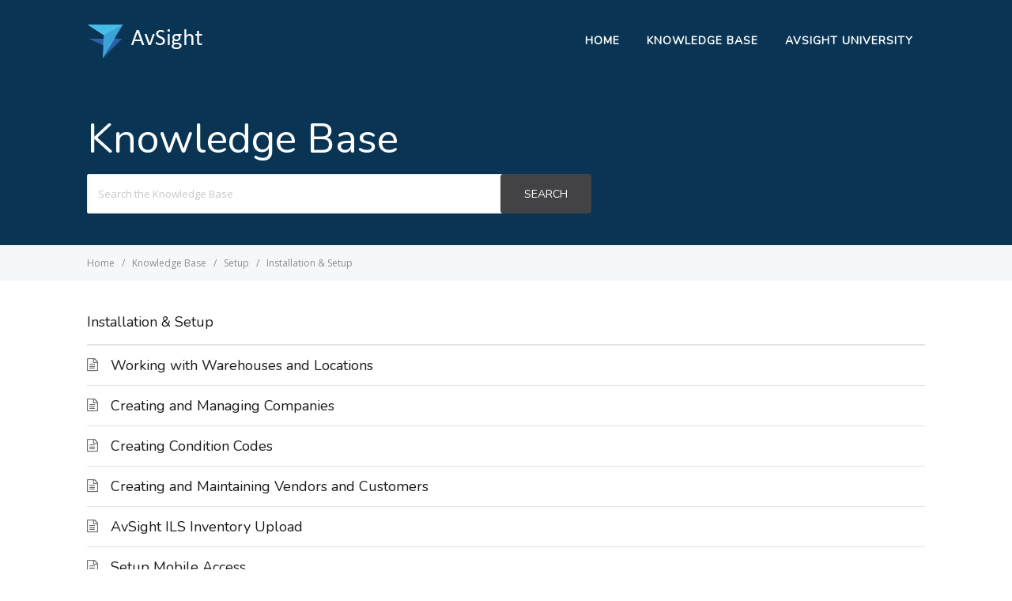

--- FILE ---
content_type: text/html; charset=UTF-8
request_url: https://support.avsight.net/article-categories/installation-setup/
body_size: 13434
content:

<!DOCTYPE html>
<html lang="en-US">
    <head>
        <meta http-equiv="X-UA-Compatible" content="IE=edge">
        <meta charset="UTF-8" />
        <meta name="viewport" content="width=device-width, initial-scale=1">
        <link rel="profile" href="http://gmpg.org/xfn/11" />
        <link rel="pingback" href="https://support.avsight.net/xmlrpc.php" />
        		<script type="text/javascript">
			window.flatStyles = window.flatStyles || ''

			window.lightspeedOptimizeStylesheet = function () {
				const currentStylesheet = document.querySelector( '.tcb-lightspeed-style:not([data-ls-optimized])' )

				if ( currentStylesheet ) {
					try {
						if ( currentStylesheet.sheet && currentStylesheet.sheet.cssRules ) {
							if ( window.flatStyles ) {
								if ( this.optimizing ) {
									setTimeout( window.lightspeedOptimizeStylesheet.bind( this ), 24 )
								} else {
									this.optimizing = true;

									let rulesIndex = 0;

									while ( rulesIndex < currentStylesheet.sheet.cssRules.length ) {
										const rule = currentStylesheet.sheet.cssRules[ rulesIndex ]
										/* remove rules that already exist in the page */
										if ( rule.type === CSSRule.STYLE_RULE && window.flatStyles.includes( `${rule.selectorText}{` ) ) {
											currentStylesheet.sheet.deleteRule( rulesIndex )
										} else {
											rulesIndex ++
										}
									}
									/* optimize, mark it such, move to the next file, append the styles we have until now */
									currentStylesheet.setAttribute( 'data-ls-optimized', '1' )

									window.flatStyles += currentStylesheet.innerHTML

									this.optimizing = false
								}
							} else {
								window.flatStyles = currentStylesheet.innerHTML
								currentStylesheet.setAttribute( 'data-ls-optimized', '1' )
							}
						}
					} catch ( error ) {
						console.warn( error )
					}

					if ( currentStylesheet.parentElement.tagName !== 'HEAD' ) {
						/* always make sure that those styles end up in the head */
						const stylesheetID = currentStylesheet.id;
						/**
						 * make sure that there is only one copy of the css
						 * e.g display CSS
						 */
						if ( ( ! stylesheetID || ( stylesheetID && ! document.querySelector( `head #${stylesheetID}` ) ) ) ) {
							document.head.prepend( currentStylesheet )
						} else {
							currentStylesheet.remove();
						}
					}
				}
			}

			window.lightspeedOptimizeFlat = function ( styleSheetElement ) {
				if ( document.querySelectorAll( 'link[href*="thrive_flat.css"]' ).length > 1 ) {
					/* disable this flat if we already have one */
					styleSheetElement.setAttribute( 'disabled', true )
				} else {
					/* if this is the first one, make sure he's in head */
					if ( styleSheetElement.parentElement.tagName !== 'HEAD' ) {
						document.head.append( styleSheetElement )
					}
				}
			}
		</script>
		<title>Installation &amp; Setup  </title>
<meta name='robots' content='max-image-preview:large' />
<link rel='dns-prefetch' href='//accounts.google.com' />
<link rel='dns-prefetch' href='//apis.google.com' />
<link rel='dns-prefetch' href='//fonts.googleapis.com' />
<link rel="alternate" type="application/rss+xml" title="AvSight Support &raquo; Feed" href="https://support.avsight.net/feed/" />
<link rel="alternate" type="application/rss+xml" title="AvSight Support &raquo; Comments Feed" href="https://support.avsight.net/comments/feed/" />
<link rel="alternate" type="application/rss+xml" title="AvSight Support &raquo; Installation &amp; Setup Article Category Feed" href="https://support.avsight.net/article-categories/installation-setup/feed/" />
<style id='wp-img-auto-sizes-contain-inline-css' type='text/css'>
img:is([sizes=auto i],[sizes^="auto," i]){contain-intrinsic-size:3000px 1500px}
/*# sourceURL=wp-img-auto-sizes-contain-inline-css */
</style>
<style id='wp-emoji-styles-inline-css' type='text/css'>

	img.wp-smiley, img.emoji {
		display: inline !important;
		border: none !important;
		box-shadow: none !important;
		height: 1em !important;
		width: 1em !important;
		margin: 0 0.07em !important;
		vertical-align: -0.1em !important;
		background: none !important;
		padding: 0 !important;
	}
/*# sourceURL=wp-emoji-styles-inline-css */
</style>
<style id='wp-block-library-inline-css' type='text/css'>
:root{--wp-block-synced-color:#7a00df;--wp-block-synced-color--rgb:122,0,223;--wp-bound-block-color:var(--wp-block-synced-color);--wp-editor-canvas-background:#ddd;--wp-admin-theme-color:#007cba;--wp-admin-theme-color--rgb:0,124,186;--wp-admin-theme-color-darker-10:#006ba1;--wp-admin-theme-color-darker-10--rgb:0,107,160.5;--wp-admin-theme-color-darker-20:#005a87;--wp-admin-theme-color-darker-20--rgb:0,90,135;--wp-admin-border-width-focus:2px}@media (min-resolution:192dpi){:root{--wp-admin-border-width-focus:1.5px}}.wp-element-button{cursor:pointer}:root .has-very-light-gray-background-color{background-color:#eee}:root .has-very-dark-gray-background-color{background-color:#313131}:root .has-very-light-gray-color{color:#eee}:root .has-very-dark-gray-color{color:#313131}:root .has-vivid-green-cyan-to-vivid-cyan-blue-gradient-background{background:linear-gradient(135deg,#00d084,#0693e3)}:root .has-purple-crush-gradient-background{background:linear-gradient(135deg,#34e2e4,#4721fb 50%,#ab1dfe)}:root .has-hazy-dawn-gradient-background{background:linear-gradient(135deg,#faaca8,#dad0ec)}:root .has-subdued-olive-gradient-background{background:linear-gradient(135deg,#fafae1,#67a671)}:root .has-atomic-cream-gradient-background{background:linear-gradient(135deg,#fdd79a,#004a59)}:root .has-nightshade-gradient-background{background:linear-gradient(135deg,#330968,#31cdcf)}:root .has-midnight-gradient-background{background:linear-gradient(135deg,#020381,#2874fc)}:root{--wp--preset--font-size--normal:16px;--wp--preset--font-size--huge:42px}.has-regular-font-size{font-size:1em}.has-larger-font-size{font-size:2.625em}.has-normal-font-size{font-size:var(--wp--preset--font-size--normal)}.has-huge-font-size{font-size:var(--wp--preset--font-size--huge)}.has-text-align-center{text-align:center}.has-text-align-left{text-align:left}.has-text-align-right{text-align:right}.has-fit-text{white-space:nowrap!important}#end-resizable-editor-section{display:none}.aligncenter{clear:both}.items-justified-left{justify-content:flex-start}.items-justified-center{justify-content:center}.items-justified-right{justify-content:flex-end}.items-justified-space-between{justify-content:space-between}.screen-reader-text{border:0;clip-path:inset(50%);height:1px;margin:-1px;overflow:hidden;padding:0;position:absolute;width:1px;word-wrap:normal!important}.screen-reader-text:focus{background-color:#ddd;clip-path:none;color:#444;display:block;font-size:1em;height:auto;left:5px;line-height:normal;padding:15px 23px 14px;text-decoration:none;top:5px;width:auto;z-index:100000}html :where(.has-border-color){border-style:solid}html :where([style*=border-top-color]){border-top-style:solid}html :where([style*=border-right-color]){border-right-style:solid}html :where([style*=border-bottom-color]){border-bottom-style:solid}html :where([style*=border-left-color]){border-left-style:solid}html :where([style*=border-width]){border-style:solid}html :where([style*=border-top-width]){border-top-style:solid}html :where([style*=border-right-width]){border-right-style:solid}html :where([style*=border-bottom-width]){border-bottom-style:solid}html :where([style*=border-left-width]){border-left-style:solid}html :where(img[class*=wp-image-]){height:auto;max-width:100%}:where(figure){margin:0 0 1em}html :where(.is-position-sticky){--wp-admin--admin-bar--position-offset:var(--wp-admin--admin-bar--height,0px)}@media screen and (max-width:600px){html :where(.is-position-sticky){--wp-admin--admin-bar--position-offset:0px}}

/*# sourceURL=wp-block-library-inline-css */
</style><style id='global-styles-inline-css' type='text/css'>
:root{--wp--preset--aspect-ratio--square: 1;--wp--preset--aspect-ratio--4-3: 4/3;--wp--preset--aspect-ratio--3-4: 3/4;--wp--preset--aspect-ratio--3-2: 3/2;--wp--preset--aspect-ratio--2-3: 2/3;--wp--preset--aspect-ratio--16-9: 16/9;--wp--preset--aspect-ratio--9-16: 9/16;--wp--preset--color--black: #000000;--wp--preset--color--cyan-bluish-gray: #abb8c3;--wp--preset--color--white: #ffffff;--wp--preset--color--pale-pink: #f78da7;--wp--preset--color--vivid-red: #cf2e2e;--wp--preset--color--luminous-vivid-orange: #ff6900;--wp--preset--color--luminous-vivid-amber: #fcb900;--wp--preset--color--light-green-cyan: #7bdcb5;--wp--preset--color--vivid-green-cyan: #00d084;--wp--preset--color--pale-cyan-blue: #8ed1fc;--wp--preset--color--vivid-cyan-blue: #0693e3;--wp--preset--color--vivid-purple: #9b51e0;--wp--preset--gradient--vivid-cyan-blue-to-vivid-purple: linear-gradient(135deg,rgb(6,147,227) 0%,rgb(155,81,224) 100%);--wp--preset--gradient--light-green-cyan-to-vivid-green-cyan: linear-gradient(135deg,rgb(122,220,180) 0%,rgb(0,208,130) 100%);--wp--preset--gradient--luminous-vivid-amber-to-luminous-vivid-orange: linear-gradient(135deg,rgb(252,185,0) 0%,rgb(255,105,0) 100%);--wp--preset--gradient--luminous-vivid-orange-to-vivid-red: linear-gradient(135deg,rgb(255,105,0) 0%,rgb(207,46,46) 100%);--wp--preset--gradient--very-light-gray-to-cyan-bluish-gray: linear-gradient(135deg,rgb(238,238,238) 0%,rgb(169,184,195) 100%);--wp--preset--gradient--cool-to-warm-spectrum: linear-gradient(135deg,rgb(74,234,220) 0%,rgb(151,120,209) 20%,rgb(207,42,186) 40%,rgb(238,44,130) 60%,rgb(251,105,98) 80%,rgb(254,248,76) 100%);--wp--preset--gradient--blush-light-purple: linear-gradient(135deg,rgb(255,206,236) 0%,rgb(152,150,240) 100%);--wp--preset--gradient--blush-bordeaux: linear-gradient(135deg,rgb(254,205,165) 0%,rgb(254,45,45) 50%,rgb(107,0,62) 100%);--wp--preset--gradient--luminous-dusk: linear-gradient(135deg,rgb(255,203,112) 0%,rgb(199,81,192) 50%,rgb(65,88,208) 100%);--wp--preset--gradient--pale-ocean: linear-gradient(135deg,rgb(255,245,203) 0%,rgb(182,227,212) 50%,rgb(51,167,181) 100%);--wp--preset--gradient--electric-grass: linear-gradient(135deg,rgb(202,248,128) 0%,rgb(113,206,126) 100%);--wp--preset--gradient--midnight: linear-gradient(135deg,rgb(2,3,129) 0%,rgb(40,116,252) 100%);--wp--preset--font-size--small: 13px;--wp--preset--font-size--medium: 20px;--wp--preset--font-size--large: 36px;--wp--preset--font-size--x-large: 42px;--wp--preset--spacing--20: 0.44rem;--wp--preset--spacing--30: 0.67rem;--wp--preset--spacing--40: 1rem;--wp--preset--spacing--50: 1.5rem;--wp--preset--spacing--60: 2.25rem;--wp--preset--spacing--70: 3.38rem;--wp--preset--spacing--80: 5.06rem;--wp--preset--shadow--natural: 6px 6px 9px rgba(0, 0, 0, 0.2);--wp--preset--shadow--deep: 12px 12px 50px rgba(0, 0, 0, 0.4);--wp--preset--shadow--sharp: 6px 6px 0px rgba(0, 0, 0, 0.2);--wp--preset--shadow--outlined: 6px 6px 0px -3px rgb(255, 255, 255), 6px 6px rgb(0, 0, 0);--wp--preset--shadow--crisp: 6px 6px 0px rgb(0, 0, 0);}:where(.is-layout-flex){gap: 0.5em;}:where(.is-layout-grid){gap: 0.5em;}body .is-layout-flex{display: flex;}.is-layout-flex{flex-wrap: wrap;align-items: center;}.is-layout-flex > :is(*, div){margin: 0;}body .is-layout-grid{display: grid;}.is-layout-grid > :is(*, div){margin: 0;}:where(.wp-block-columns.is-layout-flex){gap: 2em;}:where(.wp-block-columns.is-layout-grid){gap: 2em;}:where(.wp-block-post-template.is-layout-flex){gap: 1.25em;}:where(.wp-block-post-template.is-layout-grid){gap: 1.25em;}.has-black-color{color: var(--wp--preset--color--black) !important;}.has-cyan-bluish-gray-color{color: var(--wp--preset--color--cyan-bluish-gray) !important;}.has-white-color{color: var(--wp--preset--color--white) !important;}.has-pale-pink-color{color: var(--wp--preset--color--pale-pink) !important;}.has-vivid-red-color{color: var(--wp--preset--color--vivid-red) !important;}.has-luminous-vivid-orange-color{color: var(--wp--preset--color--luminous-vivid-orange) !important;}.has-luminous-vivid-amber-color{color: var(--wp--preset--color--luminous-vivid-amber) !important;}.has-light-green-cyan-color{color: var(--wp--preset--color--light-green-cyan) !important;}.has-vivid-green-cyan-color{color: var(--wp--preset--color--vivid-green-cyan) !important;}.has-pale-cyan-blue-color{color: var(--wp--preset--color--pale-cyan-blue) !important;}.has-vivid-cyan-blue-color{color: var(--wp--preset--color--vivid-cyan-blue) !important;}.has-vivid-purple-color{color: var(--wp--preset--color--vivid-purple) !important;}.has-black-background-color{background-color: var(--wp--preset--color--black) !important;}.has-cyan-bluish-gray-background-color{background-color: var(--wp--preset--color--cyan-bluish-gray) !important;}.has-white-background-color{background-color: var(--wp--preset--color--white) !important;}.has-pale-pink-background-color{background-color: var(--wp--preset--color--pale-pink) !important;}.has-vivid-red-background-color{background-color: var(--wp--preset--color--vivid-red) !important;}.has-luminous-vivid-orange-background-color{background-color: var(--wp--preset--color--luminous-vivid-orange) !important;}.has-luminous-vivid-amber-background-color{background-color: var(--wp--preset--color--luminous-vivid-amber) !important;}.has-light-green-cyan-background-color{background-color: var(--wp--preset--color--light-green-cyan) !important;}.has-vivid-green-cyan-background-color{background-color: var(--wp--preset--color--vivid-green-cyan) !important;}.has-pale-cyan-blue-background-color{background-color: var(--wp--preset--color--pale-cyan-blue) !important;}.has-vivid-cyan-blue-background-color{background-color: var(--wp--preset--color--vivid-cyan-blue) !important;}.has-vivid-purple-background-color{background-color: var(--wp--preset--color--vivid-purple) !important;}.has-black-border-color{border-color: var(--wp--preset--color--black) !important;}.has-cyan-bluish-gray-border-color{border-color: var(--wp--preset--color--cyan-bluish-gray) !important;}.has-white-border-color{border-color: var(--wp--preset--color--white) !important;}.has-pale-pink-border-color{border-color: var(--wp--preset--color--pale-pink) !important;}.has-vivid-red-border-color{border-color: var(--wp--preset--color--vivid-red) !important;}.has-luminous-vivid-orange-border-color{border-color: var(--wp--preset--color--luminous-vivid-orange) !important;}.has-luminous-vivid-amber-border-color{border-color: var(--wp--preset--color--luminous-vivid-amber) !important;}.has-light-green-cyan-border-color{border-color: var(--wp--preset--color--light-green-cyan) !important;}.has-vivid-green-cyan-border-color{border-color: var(--wp--preset--color--vivid-green-cyan) !important;}.has-pale-cyan-blue-border-color{border-color: var(--wp--preset--color--pale-cyan-blue) !important;}.has-vivid-cyan-blue-border-color{border-color: var(--wp--preset--color--vivid-cyan-blue) !important;}.has-vivid-purple-border-color{border-color: var(--wp--preset--color--vivid-purple) !important;}.has-vivid-cyan-blue-to-vivid-purple-gradient-background{background: var(--wp--preset--gradient--vivid-cyan-blue-to-vivid-purple) !important;}.has-light-green-cyan-to-vivid-green-cyan-gradient-background{background: var(--wp--preset--gradient--light-green-cyan-to-vivid-green-cyan) !important;}.has-luminous-vivid-amber-to-luminous-vivid-orange-gradient-background{background: var(--wp--preset--gradient--luminous-vivid-amber-to-luminous-vivid-orange) !important;}.has-luminous-vivid-orange-to-vivid-red-gradient-background{background: var(--wp--preset--gradient--luminous-vivid-orange-to-vivid-red) !important;}.has-very-light-gray-to-cyan-bluish-gray-gradient-background{background: var(--wp--preset--gradient--very-light-gray-to-cyan-bluish-gray) !important;}.has-cool-to-warm-spectrum-gradient-background{background: var(--wp--preset--gradient--cool-to-warm-spectrum) !important;}.has-blush-light-purple-gradient-background{background: var(--wp--preset--gradient--blush-light-purple) !important;}.has-blush-bordeaux-gradient-background{background: var(--wp--preset--gradient--blush-bordeaux) !important;}.has-luminous-dusk-gradient-background{background: var(--wp--preset--gradient--luminous-dusk) !important;}.has-pale-ocean-gradient-background{background: var(--wp--preset--gradient--pale-ocean) !important;}.has-electric-grass-gradient-background{background: var(--wp--preset--gradient--electric-grass) !important;}.has-midnight-gradient-background{background: var(--wp--preset--gradient--midnight) !important;}.has-small-font-size{font-size: var(--wp--preset--font-size--small) !important;}.has-medium-font-size{font-size: var(--wp--preset--font-size--medium) !important;}.has-large-font-size{font-size: var(--wp--preset--font-size--large) !important;}.has-x-large-font-size{font-size: var(--wp--preset--font-size--x-large) !important;}
/*# sourceURL=global-styles-inline-css */
</style>

<style id='classic-theme-styles-inline-css' type='text/css'>
/*! This file is auto-generated */
.wp-block-button__link{color:#fff;background-color:#32373c;border-radius:9999px;box-shadow:none;text-decoration:none;padding:calc(.667em + 2px) calc(1.333em + 2px);font-size:1.125em}.wp-block-file__button{background:#32373c;color:#fff;text-decoration:none}
/*# sourceURL=/wp-includes/css/classic-themes.min.css */
</style>
<link rel='stylesheet' id='tve_style_family_tve_flt-css' href='https://support.avsight.net/wp-content/plugins/thrive-visual-editor/editor/css/thrive_flat.css?ver=10.6.1' type='text/css' media='all' />
<link rel='stylesheet' id='learndash_quiz_front_css-css' href='//support.avsight.net/wp-content/plugins/sfwd-lms/themes/legacy/templates/learndash_quiz_front.min.css?ver=4.12.0' type='text/css' media='all' />
<link rel='stylesheet' id='learndash_style-css' href='//support.avsight.net/wp-content/plugins/sfwd-lms/assets/css/style.min.css?ver=4.12.0' type='text/css' media='all' />
<link rel='stylesheet' id='sfwd_front_css-css' href='//support.avsight.net/wp-content/plugins/sfwd-lms/assets/css/front.min.css?ver=4.12.0' type='text/css' media='all' />
<link rel='stylesheet' id='jquery-dropdown-css-css' href='//support.avsight.net/wp-content/plugins/sfwd-lms/assets/css/jquery.dropdown.min.css?ver=4.12.0' type='text/css' media='all' />
<link rel='stylesheet' id='learndash_pager_css-css' href='//support.avsight.net/wp-content/plugins/sfwd-lms/themes/legacy/templates/learndash_pager.min.css?ver=4.12.0' type='text/css' media='all' />
<link rel='stylesheet' id='learndash_template_style_css-css' href='//support.avsight.net/wp-content/plugins/sfwd-lms/themes/legacy/templates/learndash_template_style.min.css?ver=4.12.0' type='text/css' media='all' />
<link rel='stylesheet' id='learndash_lesson_video-css' href='//support.avsight.net/wp-content/plugins/sfwd-lms/themes/legacy/templates/learndash_lesson_video.min.css?ver=4.12.0' type='text/css' media='all' />
<link rel='stylesheet' id='ht-theme-style-css' href='https://support.avsight.net/wp-content/themes/helpguru/css/style.css?ver=6.9' type='text/css' media='all' />
<link rel='stylesheet' id='ht-kb-css' href='https://support.avsight.net/wp-content/themes/helpguru/css/ht-kb.css?ver=6.9' type='text/css' media='all' />
<link rel='stylesheet' id='ht-childtheme-style-css' href='https://support.avsight.net/wp-content/themes/helpguru-childtheme/style.css?ver=6.9' type='text/css' media='all' />
<style id='ht-childtheme-style-inline-css' type='text/css'>
a, a:visited, .bbp-author-name { color: #50b2e0; } a:hover { color: #50b2e0; } #site-header { background: #0a3454; } @media screen and (max-width: 768px) { #nav-primary-menu { background: #0a3454; } } #site-header, #site-header a, #site-header a:visited, #site-header a:hover, #nav-primary button { color:#ffffff; } #page-header { background: #0a3454; } #page-header, #page-header a, #page-header a:visited, #page-header a:hover, #page-header #page-header-title { color:#ffffff; } #page-header #page-header-tagline { color:rgba(255,255,255,0.9); } #ht-site-container.ht-layout-boxed { max-width: 1200px; box-shadow: 0 0 55px rgba(0,0,0,0.15); } #homepage-features .hf-block i { color: #50b2e0; } .hkb_widget_exit__btn { background: #50b2e0; }
/*# sourceURL=ht-childtheme-style-inline-css */
</style>
<link rel='stylesheet' id='ht-google-font-css' href='//fonts.googleapis.com/css?family=Open+Sans:400italic,400,600,700|Nunito:400' type='text/css' media='all' />
<link rel='stylesheet' id='font-awesome-css' href='https://support.avsight.net/wp-content/themes/helpguru/inc/ht-core/libraries/font-awesome/css/font-awesome.min.css?ver=6.9' type='text/css' media='all' />
<script type="text/javascript" src="https://support.avsight.net/wp-includes/js/jquery/jquery.min.js?ver=3.7.1" id="jquery-core-js"></script>
<script type="text/javascript" src="https://support.avsight.net/wp-includes/js/jquery/jquery-migrate.min.js?ver=3.4.1" id="jquery-migrate-js"></script>
<script type="text/javascript" src="https://support.avsight.net/wp-includes/js/jquery/ui/core.min.js?ver=1.13.3" id="jquery-ui-core-js"></script>
<script type="text/javascript" src="https://support.avsight.net/wp-includes/js/jquery/ui/menu.min.js?ver=1.13.3" id="jquery-ui-menu-js"></script>
<script type="text/javascript" src="https://support.avsight.net/wp-includes/js/dist/dom-ready.min.js?ver=f77871ff7694fffea381" id="wp-dom-ready-js"></script>
<script type="text/javascript" src="https://support.avsight.net/wp-includes/js/dist/hooks.min.js?ver=dd5603f07f9220ed27f1" id="wp-hooks-js"></script>
<script type="text/javascript" src="https://support.avsight.net/wp-includes/js/dist/i18n.min.js?ver=c26c3dc7bed366793375" id="wp-i18n-js"></script>
<script type="text/javascript" id="wp-i18n-js-after">
/* <![CDATA[ */
wp.i18n.setLocaleData( { 'text direction\u0004ltr': [ 'ltr' ] } );
//# sourceURL=wp-i18n-js-after
/* ]]> */
</script>
<script type="text/javascript" src="https://support.avsight.net/wp-includes/js/dist/a11y.min.js?ver=cb460b4676c94bd228ed" id="wp-a11y-js"></script>
<script type="text/javascript" src="https://support.avsight.net/wp-includes/js/jquery/ui/autocomplete.min.js?ver=1.13.3" id="jquery-ui-autocomplete-js"></script>
<script type="text/javascript" src="https://support.avsight.net/wp-includes/js/imagesloaded.min.js?ver=5.0.0" id="imagesloaded-js"></script>
<script type="text/javascript" src="https://support.avsight.net/wp-includes/js/masonry.min.js?ver=4.2.2" id="masonry-js"></script>
<script type="text/javascript" src="https://support.avsight.net/wp-includes/js/jquery/jquery.masonry.min.js?ver=3.1.2b" id="jquery-masonry-js"></script>
<script type="text/javascript" id="tve_frontend-js-extra">
/* <![CDATA[ */
var tve_frontend_options = {"ajaxurl":"https://support.avsight.net/wp-admin/admin-ajax.php","is_editor_page":"","page_events":[],"is_single":"0","social_fb_app_id":"","dash_url":"https://support.avsight.net/wp-content/plugins/thrive-visual-editor/thrive-dashboard","queried_object":{"term_id":159,"taxonomy":"ht_kb_category"},"query_vars":{"ht_kb_category":"installation-setup"},"$_POST":[],"translations":{"Copy":"Copy","empty_username":"ERROR: The username field is empty.","empty_password":"ERROR: The password field is empty.","empty_login":"ERROR: Enter a username or email address.","min_chars":"At least %s characters are needed","no_headings":"No headings found","registration_err":{"required_field":"\u003Cstrong\u003EError\u003C/strong\u003E: This field is required","required_email":"\u003Cstrong\u003EError\u003C/strong\u003E: Please type your email address.","invalid_email":"\u003Cstrong\u003EError\u003C/strong\u003E: The email address isn&#8217;t correct.","passwordmismatch":"\u003Cstrong\u003EError\u003C/strong\u003E: Password mismatch"}},"routes":{"posts":"https://support.avsight.net/wp-json/tcb/v1/posts","video_reporting":"https://support.avsight.net/wp-json/tcb/v1/video-reporting"},"nonce":"53cf8a0775","allow_video_src":"","google_client_id":null,"google_api_key":null,"facebook_app_id":null,"lead_generation_custom_tag_apis":["activecampaign","aweber","convertkit","drip","klicktipp","mailchimp","sendlane","zapier"],"post_request_data":[],"user_profile_nonce":"8096253e73","ip":"3.144.142.162","current_user":[],"conditional_display":{"is_tooltip_dismissed":false}};
//# sourceURL=tve_frontend-js-extra
/* ]]> */
</script>
<script type="text/javascript" src="https://support.avsight.net/wp-content/plugins/thrive-visual-editor/editor/js/dist/modules/general.min.js?ver=10.6.1" id="tve_frontend-js"></script>
<script type="text/javascript" src="https://support.avsight.net/wp-includes/js/plupload/moxie.min.js?ver=1.3.5.1" id="moxiejs-js"></script>
<script type="text/javascript" src="https://support.avsight.net/wp-content/themes/helpguru-childtheme/assets/js/custom.js?ver=6.9" id="ht-childtheme-script-js"></script>
<link rel="https://api.w.org/" href="https://support.avsight.net/wp-json/" /><link rel="alternate" title="JSON" type="application/json" href="https://support.avsight.net/wp-json/wp/v2/ht_kb_category/159" /><link rel="EditURI" type="application/rsd+xml" title="RSD" href="https://support.avsight.net/xmlrpc.php?rsd" />
<meta name="generator" content="WordPress 6.9" />
<meta name="generator" content="HelpGuru Knowledge Base v3.0.3" />
<style type="text/css" id="tve_global_variables">:root{--tcb-color-0:rgb(255, 170, 0);--tcb-color-0-h:40;--tcb-color-0-s:100%;--tcb-color-0-l:50%;--tcb-color-0-a:1;--tcb-color-1:rgba(231, 232, 235, 0.5);--tcb-color-1-h:225;--tcb-color-1-s:9%;--tcb-color-1-l:91%;--tcb-color-1-a:0.5;--tcb-background-author-image:url(https://secure.gravatar.com/avatar/b2258d2dc6d875a6f368c0172f89bcfb9dde3b9968d665397e7cf32b27494582?s=256&d=mm&r=g);--tcb-background-user-image:url();--tcb-background-featured-image-thumbnail:url(https://support.avsight.net/wp-content/plugins/thrive-visual-editor/editor/css/images/featured_image.png);}</style><!--[if lt IE 9]><script src="https://support.avsight.net/wp-content/themes/helpguru/inc/ht-core/js/html5.js"></script><![endif]--><!--[if (gte IE 6)&(lte IE 8)]><script src="https://support.avsight.net/wp-content/themes/helpguru/inc/ht-core/js/selectivizr-min.js"></script><![endif]--><style type="text/css" id="thrive-default-styles">@media (min-width: 300px) { .tcb-style-wrap h4 {color:rgb(75, 77, 77);background-color:rgba(0, 0, 0, 0);font-family:"Open Sans", "Helvetica Neue", Helvetica, Arial, sans-serif;font-size:15px;font-weight:400;font-style:normal;margin:0px 0px 25px;padding-top:0px;padding-bottom:0px;text-decoration:none solid rgb(75, 77, 77);text-transform:none;border-left:0px none rgb(75, 77, 77);--tcb-applied-color:;} }</style><link rel="icon" href="https://support.avsight.net/wp-content/uploads/cache/2018/10/AvSight-Support-Logo-1/2946985535.png" sizes="32x32" />
<link rel="icon" href="https://support.avsight.net/wp-content/uploads/cache/2018/10/AvSight-Support-Logo-1/4016409690.png" sizes="192x192" />
<link rel="apple-touch-icon" href="https://support.avsight.net/wp-content/uploads/cache/2018/10/AvSight-Support-Logo-1/3313373108.png" />
<meta name="msapplication-TileImage" content="https://support.avsight.net/wp-content/uploads/cache/2018/10/AvSight-Support-Logo-1/2111134821.png" />
			<style class="tve_custom_style">@media (min-width: 300px){[data-css="tve-u-172dc7e2451"]{max-width: 1024px;}[data-css="tve-u-172dc7e2452"]{background-color: rgba(231,232,235,0.5)!important;border: 1px solid rgb(8,21,80) !important;}[data-css="tve-u-172dc7e2453"]{min-height: 180px;background-image: url("https://support.avsight.net/wp-content/uploads/sites/2/2020/04/BG2.jpg") !important;background-color: transparent !important;background-size: cover !important;background-position: 50% 50% !important;background-attachment: scroll !important;background-repeat: no-repeat !important;padding-top: 18px !important;padding-left: 10px !important;}[data-css="tve-u-172dc7e2454"]{color: rgb(255,170,0)!important;}:not(#tve) [data-css="tve-u-172dc7e2455"]{color: rgb(255,255,255) !important;--tcb-applied-color:rgb(255,255,255)!important;}:not(#tve) [data-css="tve-u-172dc7e2456"]{font-weight: var(--g-bold-weight,bold)!important;padding-bottom: 4px !important;margin-bottom: 0px !important;}:not(#tve) [data-css="tve-u-172dc7e2458"]{padding-bottom: 12px !important;margin-bottom: 0px !important;padding-top: 11px !important;margin-top: 0px !important;}:not(#tve) [data-css="tve-u-172dc7e2459"]{padding-bottom: 0px !important;margin-bottom: 0px !important;}[data-css="tve-u-172dc7e245a"]{border-bottom: 3px solid rgb(8,21,80) !important;}:not(#tve) [data-css="tve-u-172dc90a802"]{padding-bottom: 9px !important;margin-bottom: 0px !important;}[data-css="tve-u-172dc921713"]{width: 1253px;border: 1px solid rgb(8,21,80);}[data-css="tve-u-172dca011a2"]{width: 835px;border: 1px solid rgb(8,21,80);}[data-css="tve-u-172dca071bf"]{margin-top: 0px !important;margin-left: 25px !important;}[data-css="tve-u-172dca071c0"]{padding-bottom: 0px !important;margin-bottom: 0px !important;}:not(#tve) [data-css="tve-u-172dca071c0"]{line-height: 1.6em !important;}[data-css="tve-u-172dca071c3"]{border: 1px solid rgb(255,170,0);border-radius: 86px;overflow: hidden;--tve-color:rgb(8,21,80);--tve-font-weight:var(--g-bold-weight,bold);box-shadow: rgba(8,21,80,0.43) 5px 3px 12px 0px;--tve-font-size:12px;background-image: linear-gradient(rgb(255,170,0),rgb(255,170,0))!important;background-size: auto !important;background-position: 50% 50% !important;background-attachment: scroll !important;background-repeat: no-repeat !important;margin-right: 16px !important;padding-right: 2px !important;padding-left: 2px !important;}:not(#tve) [data-css="tve-u-172dca071c3"] .tcb-numbered-list-index{color: var(--tve-color,rgb(8,21,80));--tcb-applied-color:rgb(8,21,80);font-weight: var(--tve-font-weight,var(--g-bold-weight,bold));font-size: var(--tve-font-size,12px);}[data-css="tve-u-172dca071c4"]{border: 1px solid rgb(255,170,0);border-radius: 86px;overflow: hidden;--tve-color:rgb(8,21,80);--tve-font-weight:var(--g-bold-weight,bold);box-shadow: rgba(8,21,80,0.43) 5px 3px 12px 0px;--tve-font-size:12px;background-image: linear-gradient(rgb(255,170,0),rgb(255,170,0))!important;background-size: auto !important;background-position: 50% 50% !important;background-attachment: scroll !important;background-repeat: no-repeat !important;margin-right: 16px !important;padding-right: 2px !important;padding-left: 2px !important;}:not(#tve) [data-css="tve-u-172dca071c4"] .tcb-numbered-list-index{color: var(--tve-color,rgb(8,21,80));--tcb-applied-color:rgb(8,21,80);font-weight: var(--tve-font-weight,var(--g-bold-weight,bold));font-size: var(--tve-font-size,12px);}[data-css="tve-u-172dca071c5"]{border: 1px solid rgb(255,170,0);border-radius: 86px;overflow: hidden;--tve-color:rgb(8,21,80);--tve-font-weight:var(--g-bold-weight,bold);box-shadow: rgba(8,21,80,0.43) 5px 3px 12px 0px;--tve-font-size:12px;background-image: linear-gradient(rgb(255,170,0),rgb(255,170,0))!important;background-size: auto !important;background-position: 50% 50% !important;background-attachment: scroll !important;background-repeat: no-repeat !important;margin-right: 16px !important;padding-right: 2px !important;padding-left: 2px !important;}:not(#tve) [data-css="tve-u-172dca071c5"] .tcb-numbered-list-index{color: var(--tve-color,rgb(8,21,80));--tcb-applied-color:rgb(8,21,80);font-weight: var(--tve-font-weight,var(--g-bold-weight,bold));font-size: var(--tve-font-size,12px);}[data-css="tve-u-172dca071c7"]{border: 1px solid rgb(255,170,0);border-radius: 86px;overflow: hidden;--tve-color:rgb(8,21,80);--tve-font-weight:var(--g-bold-weight,bold);box-shadow: rgba(8,21,80,0.43) 5px 3px 12px 0px;--tve-font-size:12px;background-image: linear-gradient(rgb(255,170,0),rgb(255,170,0))!important;background-size: auto !important;background-position: 50% 50% !important;background-attachment: scroll !important;background-repeat: no-repeat !important;margin-right: 16px !important;padding-right: 2px !important;padding-left: 2px !important;}:not(#tve) [data-css="tve-u-172dca071c7"] .tcb-numbered-list-index{color: var(--tve-color,rgb(8,21,80));--tcb-applied-color:rgb(8,21,80);font-weight: var(--tve-font-weight,var(--g-bold-weight,bold));font-size: var(--tve-font-size,12px);}[data-css="tve-u-172dca071c8"]{border: 1px solid rgb(255,170,0);border-radius: 86px;overflow: hidden;--tve-color:rgb(8,21,80);--tve-font-weight:var(--g-bold-weight,bold);box-shadow: rgba(8,21,80,0.43) 5px 3px 12px 0px;--tve-font-size:12px;background-image: linear-gradient(rgb(255,170,0),rgb(255,170,0))!important;background-size: auto !important;background-position: 50% 50% !important;background-attachment: scroll !important;background-repeat: no-repeat !important;margin-right: 16px !important;padding-right: 2px !important;padding-left: 2px !important;}:not(#tve) [data-css="tve-u-172dca071c8"] .tcb-numbered-list-index{color: var(--tve-color,rgb(8,21,80));--tcb-applied-color:rgb(8,21,80);font-weight: var(--tve-font-weight,var(--g-bold-weight,bold));font-size: var(--tve-font-size,12px);}[data-css="tve-u-172dca071c9"]{border: 1px solid rgb(255,170,0);border-radius: 86px;overflow: hidden;--tve-color:rgb(8,21,80);--tve-font-weight:var(--g-bold-weight,bold);box-shadow: rgba(8,21,80,0.43) 5px 3px 12px 0px;--tve-font-size:12px;background-image: linear-gradient(rgb(255,170,0),rgb(255,170,0))!important;background-size: auto !important;background-position: 50% 50% !important;background-attachment: scroll !important;background-repeat: no-repeat !important;margin-right: 16px !important;padding-right: 2px !important;padding-left: 2px !important;}:not(#tve) [data-css="tve-u-172dca071c9"] .tcb-numbered-list-index{color: var(--tve-color,rgb(8,21,80));--tcb-applied-color:rgb(8,21,80);font-weight: var(--tve-font-weight,var(--g-bold-weight,bold));font-size: var(--tve-font-size,12px);}[data-css="tve-u-172dca011a2"] .tve_image_frame{height: 395.25px;}[data-css="tve-u-172dca952a0"]{margin-top: -1px;width: 100% !important;max-width: none !important;}:not(#tve) [data-css="tve-u-172dca97291"]{padding-bottom: 0px !important;margin-bottom: 0px !important;}:not(#tve) [data-css="tve-u-172dcaf7aaf"]{padding-bottom: 0px !important;margin-bottom: 0px !important;}[data-css="tve-u-172dcb079eb"]{margin-bottom: 0px !important;}[data-css="tve-u-172dcb09d37"]{padding-bottom: 0px !important;}[data-css="tve-u-172dcb3cb1f"]{width: 1253px;border: 1px solid rgb(8,21,80);margin-top: 20px !important;}[data-css="tve-u-172dd1e99b2"]{width: 839px;border: 1px solid rgb(8,21,80);}[data-css="tve-u-172dd1f0d53"]{margin-top: 0px !important;margin-left: 25px !important;}[data-css="tve-u-172dd1f0d54"]{padding-bottom: 0px !important;margin-bottom: 0px !important;}:not(#tve) [data-css="tve-u-172dd1f0d54"]{line-height: 1.9em !important;}[data-css="tve-u-172dd1f0d57"]{border: 1px solid rgb(255,170,0);border-radius: 86px;overflow: hidden;--tve-color:rgb(8,21,80);--tve-font-weight:var(--g-bold-weight,bold);box-shadow: rgba(8,21,80,0.43) 5px 3px 12px 0px;--tve-font-size:12px;--tve-line-height:2.35em;background-image: linear-gradient(rgb(255,170,0),rgb(255,170,0))!important;background-size: auto !important;background-position: 50% 50% !important;background-attachment: scroll !important;background-repeat: no-repeat !important;margin-right: 16px !important;padding-right: 2px !important;padding-left: 2px !important;}:not(#tve) [data-css="tve-u-172dd1f0d57"] .tcb-numbered-list-index{color: var(--tve-color,rgb(8,21,80));--tcb-applied-color:rgb(8,21,80);font-weight: var(--tve-font-weight,var(--g-bold-weight,bold));font-size: var(--tve-font-size,12px);line-height: var(--tve-line-height,2.35em);}[data-css="tve-u-172dd1f0d58"]{border: 1px solid rgb(255,170,0);border-radius: 86px;overflow: hidden;--tve-color:rgb(8,21,80);--tve-font-weight:var(--g-bold-weight,bold);box-shadow: rgba(8,21,80,0.43) 5px 3px 12px 0px;--tve-font-size:12px;--tve-line-height:2.35em;background-image: linear-gradient(rgb(255,170,0),rgb(255,170,0))!important;background-size: auto !important;background-position: 50% 50% !important;background-attachment: scroll !important;background-repeat: no-repeat !important;margin-right: 16px !important;padding-right: 2px !important;padding-left: 2px !important;}:not(#tve) [data-css="tve-u-172dd1f0d58"] .tcb-numbered-list-index{color: var(--tve-color,rgb(8,21,80));--tcb-applied-color:rgb(8,21,80);font-weight: var(--tve-font-weight,var(--g-bold-weight,bold));font-size: var(--tve-font-size,12px);line-height: var(--tve-line-height,2.35em);}[data-css="tve-u-172dd1f0d5a"]{border: 1px solid rgb(255,170,0);border-radius: 86px;overflow: hidden;--tve-color:rgb(8,21,80);--tve-font-weight:var(--g-bold-weight,bold);box-shadow: rgba(8,21,80,0.43) 5px 3px 12px 0px;--tve-font-size:12px;--tve-line-height:2.35em;background-image: linear-gradient(rgb(255,170,0),rgb(255,170,0))!important;background-size: auto !important;background-position: 50% 50% !important;background-attachment: scroll !important;background-repeat: no-repeat !important;margin-right: 16px !important;padding-right: 2px !important;padding-left: 2px !important;}:not(#tve) [data-css="tve-u-172dd1f0d5a"] .tcb-numbered-list-index{color: var(--tve-color,rgb(8,21,80));--tcb-applied-color:rgb(8,21,80);font-weight: var(--tve-font-weight,var(--g-bold-weight,bold));font-size: var(--tve-font-size,12px);line-height: var(--tve-line-height,2.35em);}[data-css="tve-u-172dd1f0d5b"]{border: 1px solid rgb(255,170,0);border-radius: 86px;overflow: hidden;--tve-color:rgb(8,21,80);--tve-font-weight:var(--g-bold-weight,bold);box-shadow: rgba(8,21,80,0.43) 5px 3px 12px 0px;--tve-font-size:12px;--tve-line-height:2.35em;background-image: linear-gradient(rgb(255,170,0),rgb(255,170,0))!important;background-size: auto !important;background-position: 50% 50% !important;background-attachment: scroll !important;background-repeat: no-repeat !important;margin-right: 16px !important;padding-right: 2px !important;padding-left: 2px !important;}:not(#tve) [data-css="tve-u-172dd1f0d5b"] .tcb-numbered-list-index{color: var(--tve-color,rgb(8,21,80));--tcb-applied-color:rgb(8,21,80);font-weight: var(--tve-font-weight,var(--g-bold-weight,bold));font-size: var(--tve-font-size,12px);line-height: var(--tve-line-height,2.35em);}[data-css="tve-u-172dd1e99b2"] .tve_image_frame{height: 329.3px;}[data-css="tve-u-172dd2637d6"]{margin-top: -1px;width: 100% !important;max-width: none !important;}[data-css="tve-u-172dd270f40"]{padding-bottom: 0px !important;}[data-css="tve-u-172dd272a6e"]{margin-bottom: 0px !important;}:not(#tve) [data-css="tve-u-172dd29acfd"]{color: rgb(8,21,80) !important;}:not(#tve) [data-css="tve-u-172dd29be99"]{padding-bottom: 4px !important;margin-bottom: 0px !important;color: rgb(8,21,80) !important;--tcb-applied-color:rgb(8,21,80)!important;}:not(#tve) [data-css="tve-u-172dd2a6a4c"]{padding-bottom: 4px !important;margin-bottom: 0px !important;}:not(#tve) [data-css="tve-u-172dd2b379d"]{color: rgb(8,21,80) !important;}:not(#tve) [data-css="tve-u-172dd2b42d1"]{padding-bottom: 0px !important;margin-bottom: 0px !important;}:not(#tve) [data-css="tve-u-172dd2c1832"]{color: rgb(8,21,80) !important;}:not(#tve) [data-css="tve-u-172dd2c27e7"]{padding-bottom: 0px !important;margin-bottom: 0px !important;}:not(#tve) [data-css="tve-u-172dd2dd945"]{padding-bottom: 0px !important;margin-bottom: 0px !important;}:not(#tve) [data-css="tve-u-172e1fe6159"]{border: 0px none rgb(8,21,80);}:not(#tve) [data-css="tve-u-172e2009a54"] > .tve_table > thead > tr > th{background-color: rgba(231,232,235,0.5);}:not(#tve) [data-css="tve-u-172e2009a54"] > .tve_table > tbody > tr:nth-child(2n) > td{background-color: rgba(231,232,235,0.5);}:not(#tve) [data-css="tve-u-172e2009a54"] > .tve_table > tbody > tr > td{background-color: rgba(231,232,235,0.5);}:not(#tve) [data-css="tve-u-172e1fe6cec"]{background-color: rgba(231,232,235,0.5) !important;}:not(#tve) [data-css="tve-u-172e1fe7c1d"]{background-color: rgba(231,232,235,0.5) !important;}:not(#tve) [data-css="tve-u-172e1fe901d"]{background-color: rgba(231,232,235,0.5) !important;}:not(#tve) [data-css="tve-u-172e1feb19c"]{background-color: rgba(231,232,235,0.5) !important;}:not(#tve) [data-css="tve-u-172e2017462"]{padding-bottom: 0px !important;margin-bottom: 0px !important;}[data-css="tve-u-172e1fe6d58"]{background-color: rgba(231,232,235,0.5) !important;}[data-css="tve-u-172e201d6fb"]{background-color: rgba(231,232,235,0.5) !important;}[data-css="tve-u-172e201d6fd"]{background-color: rgba(231,232,235,0.5) !important;}[data-css="tve-u-172e201d6ff"]{background-color: rgba(231,232,235,0.5) !important;}[data-css="tve-u-172e1fedcdd"]{background-color: rgba(231,232,235,0.5) !important;}:not(#tve) [data-css="tve-u-172e1fedc6c"]{background-color: rgba(231,232,235,0.5) !important;}[data-css="tve-u-172e2009a54"] .tve_table td,[data-css="tve-u-172e2009a54"] .tve_table th{padding: 7px;}:not(#tve) [data-css="tve-u-172e20e6a32"]{height: 30px;}[data-css="tve-u-172e20ed011"]{background-color: rgba(231,232,235,0.5) !important;}[data-css="tve-u-172e20e6a32"]{background-color: rgba(231,232,235,0.5) !important;}}@media (min-width: 300px){[data-css="tve-u-172c81d266e"]{max-width: 1024px;}[data-css="tve-u-172c81d266f"]{background-color: rgba(231,232,235,0.5)!important;border: 1px solid rgb(8,21,80) !important;}[data-css="tve-u-172c81d2670"]{min-height: 180px;background-image: url("https://support.avsight.net/wp-content/uploads/sites/2/2020/04/BG2.jpg") !important;background-color: transparent !important;background-size: cover !important;background-position: 50% 50% !important;background-attachment: scroll !important;background-repeat: no-repeat !important;padding-top: 18px !important;padding-left: 10px !important;}[data-css="tve-u-172c81d2671"]{color: rgb(255,170,0)!important;}:not(#tve) [data-css="tve-u-172c81d2673"]{color: rgb(255,255,255) !important;--tcb-applied-color:rgb(255,255,255)!important;}:not(#tve) [data-css="tve-u-172c81d2674"]{font-weight: var(--g-bold-weight,bold)!important;padding-bottom: 4px !important;margin-bottom: 0px !important;}:not(#tve) [data-css="tve-u-172c81d2675"]{padding-bottom: 12px !important;margin-bottom: 0px !important;padding-top: 9px !important;margin-top: 0px !important;}:not(#tve) [data-css="tve-u-172c81d2676"]{padding-bottom: 0px !important;margin-bottom: 0px !important;}[data-css="tve-u-172c81d2677"]{border-bottom: 3px solid rgb(8,21,80) !important;}:not(#tve) [data-css="tve-u-172c81ed87e"]{border: 1px solid rgb(8,21,80);}:not(#tve) [data-css="tve-u-172c820d026"] p,:not(#tve) [data-css="tve-u-172c820d026"] li,:not(#tve) [data-css="tve-u-172c820d026"] blockquote,:not(#tve) [data-css="tve-u-172c820d026"] address,:not(#tve) [data-css="tve-u-172c820d026"] .tcb-plain-text,:not(#tve) [data-css="tve-u-172c820d026"] label,:not(#tve) [data-css="tve-u-172c820d026"] h1,:not(#tve) [data-css="tve-u-172c820d026"] h2,:not(#tve) [data-css="tve-u-172c820d026"] h3,:not(#tve) [data-css="tve-u-172c820d026"] h4,:not(#tve) [data-css="tve-u-172c820d026"] h5,:not(#tve) [data-css="tve-u-172c820d026"] h6{color: rgb(255,170,0);}:not(#tve) [data-css="tve-u-172c820e3b2"] > .tve_table > thead > tr > th{background-color: rgb(8,21,80);}:not(#tve) [data-css="tve-u-172c820e3b2"] > .tve_table > tbody > tr > td{background-color: rgba(231,232,235,0.5);}:not(#tve) [data-css="tve-u-172c8210b7a"] p,:not(#tve) [data-css="tve-u-172c8210b7a"] li,:not(#tve) [data-css="tve-u-172c8210b7a"] blockquote,:not(#tve) [data-css="tve-u-172c8210b7a"] address,:not(#tve) [data-css="tve-u-172c8210b7a"] .tcb-plain-text,:not(#tve) [data-css="tve-u-172c8210b7a"] label,:not(#tve) [data-css="tve-u-172c8210b7a"] h1,:not(#tve) [data-css="tve-u-172c8210b7a"] h2,:not(#tve) [data-css="tve-u-172c8210b7a"] h3,:not(#tve) [data-css="tve-u-172c8210b7a"] h4,:not(#tve) [data-css="tve-u-172c8210b7a"] h5,:not(#tve) [data-css="tve-u-172c8210b7a"] h6{color: rgb(8,21,80);}[data-css="tve-u-172c820e3b2"]{max-width: 399px;margin-top: 27px !important;margin-bottom: -14px !important;}:not(#tve) [data-css="tve-u-172c81f5407"]{font-weight: var(--g-bold-weight,bold)!important;}[data-css="tve-u-172c81f5482"]{margin-top: 0px !important;}:not(#tve) [data-css="tve-u-172c8298b81"]{padding-bottom: 0px !important;margin-bottom: 0px !important;}[data-css="tve-u-172c82ad0af"]{width: 1024px;border: 1px solid rgb(8,21,80);margin-top: 0px !important;}:not(#tve) [data-css="tve-u-172c837f245"]{padding-bottom: 9px !important;margin-bottom: 0px !important;}:not(#tve) [data-css="tve-u-172c83eff1b"]{padding-bottom: 1px !important;margin-bottom: 0px !important;}:not(#tve) [data-css="tve-u-172c8405093"]{padding-bottom: 2px !important;margin-bottom: 0px !important;}[data-css="tve-u-172c842ec2f"]{width: 1234px;border: 1px solid rgb(8,21,80);margin-top: 0px !important;}[data-css="tve-u-172c8478ac7"]{width: 1236px;border: 1px solid rgb(8,21,80);margin-top: 0px !important;}:not(#tve) [data-css="tve-u-172c84aaa59"]{padding-bottom: 0px !important;margin-bottom: 0px !important;}:not(#tve) [data-css="tve-u-172c84ce4fa"]{padding-bottom: 0px !important;margin-bottom: 0px !important;}:not(#tve) [data-css="tve-u-172c851a4bf"]{padding-bottom: 0px !important;margin-bottom: 0px !important;}:not(#tve) [data-css="tve-u-172c8548a40"]{padding-bottom: 0px !important;margin-bottom: 0px !important;}[data-css="tve-u-172c85668d7"]{width: 1231px;border: 1px solid rgb(8,21,80);margin-top: 0px !important;}[data-css="tve-u-172c8597626"]{width: 1234px;border: 1px solid rgb(8,21,80);margin-top: 0px !important;}:not(#tve) [data-css="tve-u-172c85f23c8"]{color: rgb(8,21,80) !important;}:not(#tve) [data-css="tve-u-172c8604b06"]{color: rgb(8,21,80) !important;}:not(#tve) [data-css="tve-u-172c863f660"]{color: rgb(8,21,80) !important;--tcb-applied-color:rgb(8,21,80)!important;}:not(#tve) [data-css="tve-u-172c8640e73"]{color: rgb(8,21,80) !important;}:not(#tve) [data-css="tve-u-172c86504d2"]{color: rgb(8,21,80) !important;}:not(#tve) [data-css="tve-u-172c8651e2a"]{color: rgb(8,21,80) !important;--tcb-applied-color:rgb(8,21,80)!important;padding-bottom: 0px !important;margin-bottom: 0px !important;}:not(#tve) [data-css="tve-u-172c8679ed2"]{color: rgb(8,21,80) !important;--tcb-applied-color:rgb(8,21,80)!important;padding-bottom: 0px !important;margin-bottom: 0px !important;}:not(#tve) [data-css="tve-u-172c867b0ac"]{color: rgb(8,21,80) !important;}[data-css="tve-u-172c86910fd"]{background-color: rgb(8,21,80);color: rgb(255,170,0)!important;}:not(#tve) [data-css="tve-u-172c86958c7"] .ct_column a{color: var(--tve-color,rgb(8,21,80));--tcb-applied-color:rgb(8,21,80);}[data-css="tve-u-172c86958c7"]{--tve-color:rgb(8,21,80);}[data-css="tve-u-172c86b5348"] .tve_contents_table{border: 1px solid rgb(8,21,80);}:not(#tve) [data-css="tve-u-172c88afd34"]{padding-bottom: 0px !important;margin-bottom: 0px !important;}:not(#tve) [data-css="tve-u-172c88d099d"]{padding-bottom: 0px !important;margin-bottom: 0px !important;}:not(#tve) [data-css="tve-u-172dc5b6aef"]{padding-bottom: 14px !important;margin-bottom: 0px !important;}[data-css="tve-u-172dc66686d"]{width: 1253px;margin-top: 0px !important;border: 1px solid rgb(8,21,80);}[data-css="tve-u-172dc676849"]{width: 1253px;border: 1px solid rgb(8,21,80);margin-top: 0px !important;}[data-css="tve-u-172dc676849"] .tve_image_frame{height: 128.51px;}[data-css="tve-u-172dc67c237"]{width: 100% !important;max-width: none !important;margin-top: -2px;margin-left: 0px;}[data-css="tve-u-172dc68031c"]{margin-top: 0px !important;}[data-css="tve-u-172dc68145a"]{padding-top: 0px !important;}:not(#tve) [data-css="tve-u-172dc682b72"]{padding-bottom: 20px !important;margin-bottom: 0px !important;}[data-css="tve-u-172dc6dc48c"]{width: 260px;margin-top: 10px !important;float: left;z-index: 3;position: relative;border: 1px solid rgb(8,21,80);margin-right: 25px !important;}:not(#tve) [data-css="tve-u-172dc72fc30"]{line-height: 1.95em !important;}:not(#tve) [data-css="tve-u-172dc744737"]{padding-bottom: 2px !important;margin-bottom: 0px !important;color: rgb(8,21,80) !important;--tcb-applied-color:rgb(8,21,80) !important;}}</style> 					<style type="text/css" id="wp-custom-css">
			.single-sfwd-courses .entry-title, .single-sfwd-courses .entry-meta {
    display: none;
}
.ld_course_grid_price {
    display: none;
}
.custom_code_section{
        background-color: rgb(245, 248, 250);
    }

.ht-grid-col.spacing17 {
    width: 90%;
}
.page-template-full-width .content-area {
    width: 100%;
    margin: 0px;
    border: 0px;
    padding: 0px;
}
 
.page-template-full-width .site {
margin:0px;
}		</style>
		    </head>
<body class="archive tax-ht_kb_category term-installation-setup term-159 wp-theme-helpguru wp-child-theme-helpguru-childtheme ht-kb user-registration-page ur-settings-sidebar-show chrome" itemtype="http://schema.org/WebPage" itemscope="itemscope">

<!-- #ht-site-container -->
<div id="ht-site-container" class="clearfix ht-layout-fullwidth">

    <!-- #header -->
    <header id="site-header" class="clearfix" role="banner" itemtype="http://schema.org/WPHeader" itemscope="itemscope">
    <div class="ht-container clearfix">

    <!-- #logo -->
    <div id="logo">
        <a title="AvSight Support" href="https://support.avsight.net">
            <img alt="AvSight Support" src="https://support.avsight.net/wp-content/uploads/2018/10/Logo-AvSight.png" />
                        </a>
    </div>
    <!-- /#logo -->

            <!-- #primary-nav -->
        <nav id="nav-primary" role="navigation" itemtype="http://schema.org/SiteNavigationElement" itemscope="itemscope">
            <button id="ht-nav-toggle"><span>Menu</span></button>
            <div id="nav-primary-menu" class="menu-support-main-menu-container"><ul id="menu-support-main-menu" class=""><li id="menu-item-10" class="menu-item menu-item-type-custom menu-item-object-custom menu-item-home menu-item-10"><a href="https://support.avsight.net">Home</a></li>
<li id="menu-item-178" class="menu-item menu-item-type-custom menu-item-object-custom menu-item-178"><a href="https://avsight.force.com/support/">Knowledge Base</a></li>
<li id="menu-item-180" class="menu-item menu-item-type-custom menu-item-object-custom menu-item-180"><a href="https://support.avsight.net/avsight-university">AvSight University</a></li>
</ul></div>        </nav>
        <!-- /#primary-nav -->
    
    </div>
    </header>
    <!-- /#header -->
<!-- #page-header -->
<section id="page-header" class="clearfix">
<div class="ht-container">
	<h1 id="page-header-title">Knowledge Base</h1>
		
        <form class="hkb-site-search" method="get" action="https://support.avsight.net/">
        <label class="hkb-screen-reader-text" for="s">Search For</label>
        <input class="hkb-site-search__field" type="text" value="" placeholder="Search the Knowledge Base" name="s" autocomplete="off">
        <input type="hidden" name="ht-kb-search" value="1" />
        <input type="hidden" name="lang" value=""/>
        <button class="hkb-site-search__button" type="submit"><span>Search</span></button>
    </form>
</div>
</section>
<!-- /#page-header -->

<!-- #page-header-breadcrumbs -->
<section id="page-header-breadcrumbs" class="clearfix">
<div class="ht-container">
		

<!-- .hkb-breadcrumbs -->
            <ol class="hkb-breadcrumbs" itemscope itemtype="http://schema.org/BreadcrumbList">
                                        <li itemprop="itemListElement" itemscope itemtype="http://schema.org/ListItem">
                    <a itemprop="item" href="https://support.avsight.net" title="Home">
                        <span itemprop="name">Home</span>
                    </a>
                    <meta itemprop="position" content="1" />
                </li>               
                            <li itemprop="itemListElement" itemscope itemtype="http://schema.org/ListItem">
                    <a itemprop="item" href="https://support.avsight.net/knowledge-base/" title="Knowledge Base">
                        <span itemprop="name">Knowledge Base</span>
                    </a>
                    <meta itemprop="position" content="2" />
                </li>               
                            <li itemprop="itemListElement" itemscope itemtype="http://schema.org/ListItem">
                    <a itemprop="item" href="https://support.avsight.net/article-categories/setup/" title="View all posts in Setup">
                        <span itemprop="name">Setup</span>
                    </a>
                    <meta itemprop="position" content="3" />
                </li>               
                            <li itemprop="itemListElement" itemscope itemtype="http://schema.org/ListItem">
                    <a itemprop="item" href="https://support.avsight.net/article-categories/installation-setup/" title="View all posts in Installation &amp; Setup">
                        <span itemprop="name">Installation &amp; Setup</span>
                    </a>
                    <meta itemprop="position" content="4" />
                </li>               
                    </ol>
    <!-- /.hkb-breadcrumbs -->
</div>
</section>
<!-- /#page-header -->
<!-- #primary -->
<div id="primary" class="sidebar-off clearfix"> 
    <div class="ht-container">

        <!-- #content -->
        <main id="content" role="main" itemscope="itemscope" itemprop="mainContentOfPage">

            <!-- #ht-kb -->
            <div id="hkb" class="hkb-template-category">

                <!-- .ht-category -->
                <div class="hkb-category" data-hkb-cat-icon="">

                    
                    <!-- .ht-category__header -->
                    <div class="hkb-category__header">
                        <h2 class="hkb-category__title">
                            Installation &amp; Setup                        </h2>

                        
                        
                        
                    </div>
                    <!-- /.ht-category__header -->

                	
                                        
                        
                    		<article id="post-70918" class="hkb-article hkb-article__format-standard" >

    <h3 class="hkb-article__title" itemprop="headline">
        <a href="https://support.avsight.net/knowledge-base/warehouse/" rel="bookmark">Working with Warehouses and Locations</a>
    </h3>

     
</article>                        
                        
                    		<article id="post-70798" class="hkb-article hkb-article__format-standard" >

    <h3 class="hkb-article__title" itemprop="headline">
        <a href="https://support.avsight.net/knowledge-base/companies/" rel="bookmark">Creating and Managing Companies</a>
    </h3>

     
</article>                        
                        
                    		<article id="post-1106" class="hkb-article hkb-article__format-standard" >

    <h3 class="hkb-article__title" itemprop="headline">
        <a href="https://support.avsight.net/knowledge-base/creating-condition-codes/" rel="bookmark">Creating Condition Codes</a>
    </h3>

     
</article>                        
                        
                    		<article id="post-1100" class="hkb-article hkb-article__format-standard" >

    <h3 class="hkb-article__title" itemprop="headline">
        <a href="https://support.avsight.net/knowledge-base/creating-and-maintaining-vendors-and-customers/" rel="bookmark">Creating and Maintaining Vendors and Customers</a>
    </h3>

     
</article>                        
                        
                    		<article id="post-1058" class="hkb-article hkb-article__format-standard" >

    <h3 class="hkb-article__title" itemprop="headline">
        <a href="https://support.avsight.net/knowledge-base/avsight-ils-inventory-upload%ef%bb%bf/" rel="bookmark">AvSight ILS Inventory Upload﻿</a>
    </h3>

     
</article>                        
                        
                    		<article id="post-192" class="hkb-article hkb-article__format-standard" >

    <h3 class="hkb-article__title" itemprop="headline">
        <a href="https://support.avsight.net/knowledge-base/setup-mobile-access/" rel="bookmark">Setup Mobile Access</a>
    </h3>

     
</article>                        
                        
                    		<article id="post-1261" class="hkb-article hkb-article__format-standard" >

    <h3 class="hkb-article__title" itemprop="headline">
        <a href="https://support.avsight.net/knowledge-base/automated-invoice-emailing/" rel="bookmark">Automated Invoice Emailing</a>
    </h3>

     
</article>                        
                        
                    		<article id="post-1092" class="hkb-article hkb-article__format-standard" >

    <h3 class="hkb-article__title" itemprop="headline">
        <a href="https://support.avsight.net/knowledge-base/creating-owner-codes/" rel="bookmark">Creating Owner Codes</a>
    </h3>

     
</article>                        
                        
                        <nav class="hkb-pagination">
                            		<nav class="ht-pagination" role="navigation">
				<ul class='page-numbers'>
	<li><span aria-current="page" class="page-numbers current">1</span></li>
	<li><a class="page-numbers" href="https://support.avsight.net/article-categories/installation-setup/page/2/">2</a></li>
	<li><a class="next page-numbers" href="https://support.avsight.net/article-categories/installation-setup/page/2/">Next</a></li>
</ul>
		</nav><!-- .navigation -->
		                        </nav>
                        
                    
                </div>
                <!-- /.ht-category -->

            </div>
            <!-- /#ht-kb -->

        </main>
        <!-- /#content -->

        
    </div>
    <!-- /.ht-container -->
</div>
<!-- /#primary -->

<!-- #site-footer-widgets -->
<section id="site-footer-widgets">
<div class="ht-container">


</div>
</section>
<!-- /#site-footer-widgets -->

<!-- #site-footer -->
<footer id="site-footer" class="clearfix" itemtype="http://schema.org/WPFooter" itemscope="itemscope">
<div class="ht-container">

    <small id="copyright" role="contentinfo">© Copyright AvSight 2019
</small>
  
  
</div>
</footer> 
<!-- /#site-footer -->

<script type="speculationrules">
{"prefetch":[{"source":"document","where":{"and":[{"href_matches":"/*"},{"not":{"href_matches":["/wp-*.php","/wp-admin/*","/wp-content/uploads/*","/wp-content/*","/wp-content/plugins/*","/wp-content/themes/helpguru-childtheme/*","/wp-content/themes/helpguru/*","/*\\?(.+)"]}},{"not":{"selector_matches":"a[rel~=\"nofollow\"]"}},{"not":{"selector_matches":".no-prefetch, .no-prefetch a"}}]},"eagerness":"conservative"}]}
</script>
<script type="text/javascript" src="https://support.avsight.net/wp-content/plugins/ht-knowledge-base/js/jquery.livesearch.js?ver=6.9" id="ht-kb-live-search-plugin-js"></script>
<script type="text/javascript" id="ht-kb-live-search-js-extra">
/* <![CDATA[ */
var hkbJSSettings = {"liveSearchUrl":"https://support.avsight.net/?ajax=1&ht-kb-search=1&s=","focusSearchBox":"1"};
//# sourceURL=ht-kb-live-search-js-extra
/* ]]> */
</script>
<script type="text/javascript" src="https://support.avsight.net/wp-content/plugins/ht-knowledge-base/js/hkb-livesearch-js.js?ver=6.9" id="ht-kb-live-search-js"></script>
<script type='text/javascript'>( $ => {
	/**
	 * Displays toast message from storage, it is used when the user is redirected after login
	 */
	if ( window.sessionStorage ) {
		$( window ).on( 'tcb_after_dom_ready', () => {
			const message = sessionStorage.getItem( 'tcb_toast_message' );

			if ( message ) {
				tcbToast( sessionStorage.getItem( 'tcb_toast_message' ), false );
				sessionStorage.removeItem( 'tcb_toast_message' );
			}
		} );
	}

	/**
	 * Displays toast message
	 *
	 * @param {string}   message  - message to display
	 * @param {Boolean}  error    - whether the message is an error or not
	 * @param {Function} callback - callback function to be called after the message is closed
	 */
	function tcbToast( message, error, callback ) {
		/* Also allow "message" objects */
		if ( typeof message !== 'string' ) {
			message = message.message || message.error || message.success;
		}
		if ( ! error ) {
			error = false;
		}
		TCB_Front.notificationElement.toggle( message, error ? 'error' : 'success', callback );
	}
} )( typeof ThriveGlobal === 'undefined' ? jQuery : ThriveGlobal.$j );
</script><style type="text/css" id="tve_notification_styles"></style>
<div class="tvd-toast tve-fe-message" style="display: none">
	<div class="tve-toast-message tve-success-message">
		<div class="tve-toast-icon-container">
			<span class="tve_tick thrv-svg-icon"></span>
		</div>
		<div class="tve-toast-message-container"></div>
	</div>
</div><script type="text/javascript">var tcb_current_post_lists=JSON.parse('[]'); var tcb_post_lists=tcb_post_lists?[...tcb_post_lists,...tcb_current_post_lists]:tcb_current_post_lists;</script><script type="text/javascript" src="https://support.avsight.net/wp-content/plugins/thrive-visual-editor/editor/js/dist/modules/acf-dynamic-elements.min.js?v=10.6.1&amp;ver=10.6.1" id="tve_frontend_acf-dynamic-elements-js"></script>
<script type="text/javascript" src="https://support.avsight.net/wp-content/plugins/thrive-visual-editor/editor/js/dist/modules/audio.min.js?v=10.6.1&amp;ver=10.6.1" id="tve_frontend_audio-js"></script>
<script type="text/javascript" src="https://support.avsight.net/wp-content/plugins/thrive-visual-editor/editor/js/dist/carousel-libs.min.js?ver=10.6.1" id="carousel-libs-js"></script>
<script type="text/javascript" src="https://support.avsight.net/wp-content/plugins/thrive-visual-editor/editor/js/dist/modules/carousel.min.js?v=10.6.1&amp;ver=10.6.1" id="tve_frontend_carousel-js"></script>
<script type="text/javascript" src="https://support.avsight.net/wp-content/plugins/thrive-visual-editor/editor/js/dist/modules/contact-form-compat.min.js?v=10.6.1&amp;ver=10.6.1" id="tve_frontend_contact-form-compat-js"></script>
<script type="text/javascript" src="https://support.avsight.net/wp-content/plugins/thrive-visual-editor/editor/js/dist/modules/content-reveal.min.js?v=10.6.1&amp;ver=10.6.1" id="tve_frontend_content-reveal-js"></script>
<script type="text/javascript" src="https://support.avsight.net/wp-content/plugins/thrive-visual-editor/editor/js/dist/modules/countdown.min.js?v=10.6.1&amp;ver=10.6.1" id="tve_frontend_countdown-js"></script>
<script type="text/javascript" src="https://support.avsight.net/wp-content/plugins/thrive-visual-editor/editor/js/dist/modules/conditional-display.min.js?v=10.6.1&amp;ver=10.6.1" id="tve_frontend_conditional-display-js"></script>
<script type="text/javascript" src="https://support.avsight.net/wp-content/plugins/thrive-visual-editor/editor/js/dist/modules/search-form.min.js?v=10.6.1&amp;ver=10.6.1" id="tve_frontend_search-form-js"></script>
<script type="text/javascript" src="https://support.avsight.net/wp-content/plugins/thrive-visual-editor/editor/js/dist/modules/dropdown.min.js?v=10.6.1&amp;ver=10.6.1" id="tve_frontend_dropdown-js"></script>
<script type="text/javascript" src="https://support.avsight.net/wp-content/plugins/thrive-visual-editor/editor/js/dist/modules/country.min.js?v=10.6.1&amp;ver=10.6.1" id="tve_frontend_country-js"></script>
<script type="text/javascript" src="https://support.avsight.net/wp-content/plugins/thrive-visual-editor/editor/js/dist/modules/state.min.js?v=10.6.1&amp;ver=10.6.1" id="tve_frontend_state-js"></script>
<script type="text/javascript" src="https://support.avsight.net/wp-content/plugins/thrive-visual-editor/editor/js/dist/date-picker.min.js?ver=10.6.1" id="date-picker-js"></script>
<script type="text/javascript" src="https://support.avsight.net/wp-content/plugins/thrive-visual-editor/editor/js/dist/modules/datepicker.min.js?v=10.6.1&amp;ver=10.6.1" id="tve_frontend_datepicker-js"></script>
<script type="text/javascript" src="https://support.avsight.net/wp-content/plugins/thrive-visual-editor/editor/js/dist/modules/divider.min.js?v=10.6.1&amp;ver=10.6.1" id="tve_frontend_divider-js"></script>
<script type="text/javascript" src="https://support.avsight.net/wp-includes/js/plupload/plupload.min.js?ver=2.1.9" id="plupload-js"></script>
<script type="text/javascript" src="https://support.avsight.net/wp-content/plugins/thrive-visual-editor/editor/js/dist/modules/file-upload.min.js?v=10.6.1&amp;ver=10.6.1" id="tve_frontend_file-upload-js"></script>
<script type="text/javascript" src="https://accounts.google.com/gsi/client?ver=10.6.1" id="google-client-js"></script>
<script type="text/javascript" src="https://apis.google.com/js/api.js?ver=10.6.1" id="google-api-js"></script>
<script type="text/javascript" src="https://support.avsight.net/wp-content/plugins/thrive-visual-editor/editor/js/dist/modules/avatar-picker.min.js?v=10.6.1&amp;ver=10.6.1" id="tve_frontend_avatar-picker-js"></script>
<script type="text/javascript" src="https://support.avsight.net/wp-content/plugins/thrive-visual-editor/editor/js/dist/modules/fill-counter.min.js?v=10.6.1&amp;ver=10.6.1" id="tve_frontend_fill-counter-js"></script>
<script type="text/javascript" src="https://support.avsight.net/wp-content/plugins/thrive-visual-editor/editor/js/dist/modules/number-counter.min.js?v=10.6.1&amp;ver=10.6.1" id="tve_frontend_number-counter-js"></script>
<script type="text/javascript" src="https://support.avsight.net/wp-content/plugins/thrive-visual-editor/editor/js/dist/image-gallery-libs.min.js?ver=10.6.1" id="image-gallery-libs-js"></script>
<script type="text/javascript" src="https://support.avsight.net/wp-content/plugins/thrive-visual-editor/editor/js/dist/modules/image-gallery.min.js?v=10.6.1&amp;ver=10.6.1" id="tve_frontend_image-gallery-js"></script>
<script type="text/javascript" src="https://support.avsight.net/wp-content/plugins/thrive-visual-editor/editor/js/dist/modules/lead-generation.min.js?v=10.6.1&amp;ver=10.6.1" id="tve_frontend_lead-generation-js"></script>
<script type="text/javascript" src="https://support.avsight.net/wp-content/plugins/thrive-visual-editor/editor/js/dist/modules/login.min.js?v=10.6.1&amp;ver=10.6.1" id="tve_frontend_login-js"></script>
<script type="text/javascript" src="https://support.avsight.net/wp-content/plugins/thrive-visual-editor/editor/js/dist/modules/menu.min.js?v=10.6.1&amp;ver=10.6.1" id="tve_frontend_menu-js"></script>
<script type="text/javascript" src="https://support.avsight.net/wp-content/plugins/thrive-visual-editor/editor/js/dist/modules/number-counter-compat.min.js?v=10.6.1&amp;ver=10.6.1" id="tve_frontend_number-counter-compat-js"></script>
<script type="text/javascript" src="https://support.avsight.net/wp-content/plugins/thrive-visual-editor/editor/js/dist/modules/post-grid-compat.min.js?v=10.6.1&amp;ver=10.6.1" id="tve_frontend_post-grid-compat-js"></script>
<script type="text/javascript" src="https://support.avsight.net/wp-content/plugins/thrive-visual-editor/editor/js/dist/modules/pagination.min.js?v=10.6.1&amp;ver=10.6.1" id="tve_frontend_pagination-js"></script>
<script type="text/javascript" src="https://support.avsight.net/wp-content/plugins/thrive-visual-editor/editor/js/dist/modules/post-list.min.js?v=10.6.1&amp;ver=10.6.1" id="tve_frontend_post-list-js"></script>
<script type="text/javascript" src="https://support.avsight.net/wp-content/plugins/thrive-visual-editor/editor/js/dist/modules/post-list-filter.min.js?v=10.6.1&amp;ver=10.6.1" id="tve_frontend_post-list-filter-js"></script>
<script type="text/javascript" src="https://support.avsight.net/wp-content/plugins/thrive-visual-editor/editor/js/dist/modules/pricing-table.min.js?v=10.6.1&amp;ver=10.6.1" id="tve_frontend_pricing-table-js"></script>
<script type="text/javascript" src="https://support.avsight.net/wp-content/plugins/thrive-visual-editor/editor/js/dist/modules/progress-bar.min.js?v=10.6.1&amp;ver=10.6.1" id="tve_frontend_progress-bar-js"></script>
<script type="text/javascript" src="https://support.avsight.net/wp-content/plugins/thrive-visual-editor/editor/js/dist/modules/social-share.min.js?v=10.6.1&amp;ver=10.6.1" id="tve_frontend_social-share-js"></script>
<script type="text/javascript" src="https://support.avsight.net/wp-content/plugins/thrive-visual-editor/editor/js/dist/modules/table.min.js?v=10.6.1&amp;ver=10.6.1" id="tve_frontend_table-js"></script>
<script type="text/javascript" src="https://support.avsight.net/wp-content/plugins/thrive-visual-editor/editor/js/dist/modules/tabs.min.js?v=10.6.1&amp;ver=10.6.1" id="tve_frontend_tabs-js"></script>
<script type="text/javascript" src="https://support.avsight.net/wp-content/plugins/thrive-visual-editor/editor/js/dist/modules/timer.min.js?v=10.6.1&amp;ver=10.6.1" id="tve_frontend_timer-js"></script>
<script type="text/javascript" src="https://support.avsight.net/wp-content/plugins/thrive-visual-editor/editor/js/dist/modules/toc.min.js?v=10.6.1&amp;ver=10.6.1" id="tve_frontend_toc-js"></script>
<script type="text/javascript" src="https://support.avsight.net/wp-content/plugins/thrive-visual-editor/editor/js/dist/modules/toggle.min.js?v=10.6.1&amp;ver=10.6.1" id="tve_frontend_toggle-js"></script>
<script type="text/javascript" src="https://support.avsight.net/wp-content/plugins/thrive-visual-editor/editor/js/dist/modules/twitter.min.js?v=10.6.1&amp;ver=10.6.1" id="tve_frontend_twitter-js"></script>
<script type="text/javascript" src="https://support.avsight.net/wp-content/plugins/thrive-visual-editor/editor/js/dist/modules/user-profile.min.js?v=10.6.1&amp;ver=10.6.1" id="tve_frontend_user-profile-js"></script>
<script type="text/javascript" src="https://support.avsight.net/wp-content/plugins/thrive-visual-editor/editor/js/dist/modules/video.min.js?v=10.6.1&amp;ver=10.6.1" id="tve_frontend_video-js"></script>
<script type="text/javascript" src="https://support.avsight.net/wp-content/plugins/thrive-visual-editor/editor/js/dist/modules/google-api.min.js?v=10.6.1&amp;ver=10.6.1" id="tve_frontend_google-api-js"></script>
<script type="text/javascript" src="https://support.avsight.net/wp-content/plugins/thrive-visual-editor/editor/js/dist/modules/facebook-api.min.js?v=10.6.1&amp;ver=10.6.1" id="tve_frontend_facebook-api-js"></script>
<script type="text/javascript" src="https://support.avsight.net/wp-content/plugins/thrive-visual-editor/editor/js/dist/modules/modal.min.js?v=10.6.1&amp;ver=10.6.1" id="tve_frontend_modal-js"></script>
<script type="text/javascript" src="https://support.avsight.net/wp-content/themes/helpguru/js/functions.js?ver=6.9" id="ht_theme_custom-js"></script>
<script type="text/javascript" id="tve-dash-frontend-js-extra">
/* <![CDATA[ */
var tve_dash_front = {"ajaxurl":"https://support.avsight.net/wp-admin/admin-ajax.php","force_ajax_send":"","is_crawler":"1","recaptcha":[],"turnstile":[],"post_id":"70918"};
//# sourceURL=tve-dash-frontend-js-extra
/* ]]> */
</script>
<script type="text/javascript" src="https://support.avsight.net/wp-content/plugins/thrive-visual-editor/thrive-dashboard/js/dist/frontend.min.js?ver=10.6.1" id="tve-dash-frontend-js"></script>
<script type="text/javascript" src="https://support.avsight.net/wp-content/themes/helpguru/inc/ht-core/js/jquery-picture-min.js?ver=6.9" id="jquery-picture-js"></script>
<script id="wp-emoji-settings" type="application/json">
{"baseUrl":"https://s.w.org/images/core/emoji/17.0.2/72x72/","ext":".png","svgUrl":"https://s.w.org/images/core/emoji/17.0.2/svg/","svgExt":".svg","source":{"concatemoji":"https://support.avsight.net/wp-includes/js/wp-emoji-release.min.js?ver=6.9"}}
</script>
<script type="module">
/* <![CDATA[ */
/*! This file is auto-generated */
const a=JSON.parse(document.getElementById("wp-emoji-settings").textContent),o=(window._wpemojiSettings=a,"wpEmojiSettingsSupports"),s=["flag","emoji"];function i(e){try{var t={supportTests:e,timestamp:(new Date).valueOf()};sessionStorage.setItem(o,JSON.stringify(t))}catch(e){}}function c(e,t,n){e.clearRect(0,0,e.canvas.width,e.canvas.height),e.fillText(t,0,0);t=new Uint32Array(e.getImageData(0,0,e.canvas.width,e.canvas.height).data);e.clearRect(0,0,e.canvas.width,e.canvas.height),e.fillText(n,0,0);const a=new Uint32Array(e.getImageData(0,0,e.canvas.width,e.canvas.height).data);return t.every((e,t)=>e===a[t])}function p(e,t){e.clearRect(0,0,e.canvas.width,e.canvas.height),e.fillText(t,0,0);var n=e.getImageData(16,16,1,1);for(let e=0;e<n.data.length;e++)if(0!==n.data[e])return!1;return!0}function u(e,t,n,a){switch(t){case"flag":return n(e,"\ud83c\udff3\ufe0f\u200d\u26a7\ufe0f","\ud83c\udff3\ufe0f\u200b\u26a7\ufe0f")?!1:!n(e,"\ud83c\udde8\ud83c\uddf6","\ud83c\udde8\u200b\ud83c\uddf6")&&!n(e,"\ud83c\udff4\udb40\udc67\udb40\udc62\udb40\udc65\udb40\udc6e\udb40\udc67\udb40\udc7f","\ud83c\udff4\u200b\udb40\udc67\u200b\udb40\udc62\u200b\udb40\udc65\u200b\udb40\udc6e\u200b\udb40\udc67\u200b\udb40\udc7f");case"emoji":return!a(e,"\ud83e\u1fac8")}return!1}function f(e,t,n,a){let r;const o=(r="undefined"!=typeof WorkerGlobalScope&&self instanceof WorkerGlobalScope?new OffscreenCanvas(300,150):document.createElement("canvas")).getContext("2d",{willReadFrequently:!0}),s=(o.textBaseline="top",o.font="600 32px Arial",{});return e.forEach(e=>{s[e]=t(o,e,n,a)}),s}function r(e){var t=document.createElement("script");t.src=e,t.defer=!0,document.head.appendChild(t)}a.supports={everything:!0,everythingExceptFlag:!0},new Promise(t=>{let n=function(){try{var e=JSON.parse(sessionStorage.getItem(o));if("object"==typeof e&&"number"==typeof e.timestamp&&(new Date).valueOf()<e.timestamp+604800&&"object"==typeof e.supportTests)return e.supportTests}catch(e){}return null}();if(!n){if("undefined"!=typeof Worker&&"undefined"!=typeof OffscreenCanvas&&"undefined"!=typeof URL&&URL.createObjectURL&&"undefined"!=typeof Blob)try{var e="postMessage("+f.toString()+"("+[JSON.stringify(s),u.toString(),c.toString(),p.toString()].join(",")+"));",a=new Blob([e],{type:"text/javascript"});const r=new Worker(URL.createObjectURL(a),{name:"wpTestEmojiSupports"});return void(r.onmessage=e=>{i(n=e.data),r.terminate(),t(n)})}catch(e){}i(n=f(s,u,c,p))}t(n)}).then(e=>{for(const n in e)a.supports[n]=e[n],a.supports.everything=a.supports.everything&&a.supports[n],"flag"!==n&&(a.supports.everythingExceptFlag=a.supports.everythingExceptFlag&&a.supports[n]);var t;a.supports.everythingExceptFlag=a.supports.everythingExceptFlag&&!a.supports.flag,a.supports.everything||((t=a.source||{}).concatemoji?r(t.concatemoji):t.wpemoji&&t.twemoji&&(r(t.twemoji),r(t.wpemoji)))});
//# sourceURL=https://support.avsight.net/wp-includes/js/wp-emoji-loader.min.js
/* ]]> */
</script>

</div>
<!-- /#site-container -->
</body>
</html>

--- FILE ---
content_type: application/javascript
request_url: https://support.avsight.net/wp-content/themes/helpguru-childtheme/assets/js/custom.js?ver=6.9
body_size: 45
content:
/* 
 * To change this license header, choose License Headers in Project Properties.
 * To change this template file, choose Tools | Templates
 * and open the template in the editor.
 */

jQuery(document).ready(function(){
// For change structure of extension in front-end
if (jQuery("body").hasClass("page-id-12") || jQuery("body").hasClass("single-ticket")) {
  var html=jQuery("#wpas_files_wrapper .wpas-help-block").html();
      html =html.replace(/:/g, ":<br>");
      html =html.replace(/code/g, "span");
      html =html.replace(/<span>/g, "<span class='custom_code_section'>");
      jQuery("#wpas_files_wrapper .wpas-help-block").html(html);
}
// END For change structure of extension in front-end
});
